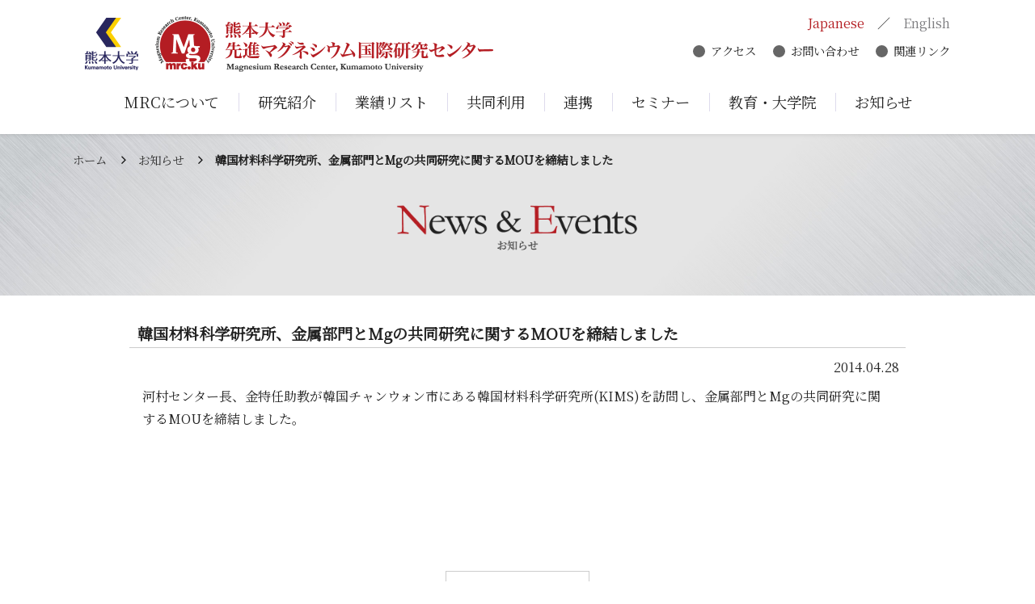

--- FILE ---
content_type: text/html; charset=UTF-8
request_url: https://www.mrc.kumamoto-u.ac.jp/%E9%9F%93%E5%9B%BD%E6%9D%90%E6%96%99%E7%A7%91%E5%AD%A6%E7%A0%94%E7%A9%B6%E6%89%80%E3%80%81%E9%87%91%E5%B1%9E%E9%83%A8%E9%96%80%E3%81%A8mg%E3%81%AE%E5%85%B1%E5%90%8C%E7%A0%94%E7%A9%B6%E3%81%AB%E9%96%A2/
body_size: 5816
content:
<!doctype html>
<html lang="ja">
<head>
<meta charset="utf-8">
<title>
            韓国材料科学研究所、金属部門とMgの共同研究に関するMOUを締結しました -
                熊本大学 先進マグネシウム国際研究センター
</title>
<meta name="description" content="熊本大学 先進マグネシウム国際研究センター 公式ウェブサイト。">
<meta name="keywords" content="熊本大学 先進マグネシウム国際研究センター">
<meta http-equiv="X-UA-Compatible" content="IE=edge">
<meta name="format-detection" content="telephone=no">
<link rel="stylesheet" href="https://www.mrc.kumamoto-u.ac.jp/css/base.css" type="text/css">
<link rel="stylesheet" href="https://www.mrc.kumamoto-u.ac.jp/css/base_sp.css" type="text/css">
<link rel="stylesheet" href="https://www.mrc.kumamoto-u.ac.jp/apps/font-awesome/css/font-awesome.min.css" type="text/css">
<script src="https://www.mrc.kumamoto-u.ac.jp/apps/jquery.min.js"></script>
<script type="text/javascript">
  $(function(){
    var ua = navigator.userAgent;
    if((ua.indexOf('iPhone') > 0) || ua.indexOf('iPod') > 0 || (ua.indexOf('Android') > 0 && ua.indexOf('Mobile') > 0)){
        $('head').prepend('<meta name="viewport" content="width=device-width,initial-scale=1">');
    } else {
        $('head').prepend('<meta name="viewport" content="width=1050">');
    }
});
</script>
<script src="https://www.mrc.kumamoto-u.ac.jp/apps/smooth-scroll.polyfills.min.js"></script>
<script src="https://www.mrc.kumamoto-u.ac.jp/apps/jquery.inview.min.js"></script>
<script src="https://www.mrc.kumamoto-u.ac.jp/apps/common.js"></script>
 
    <link rel="stylesheet" href="https://www.mrc.kumamoto-u.ac.jp/css/pages.css" type="text/css">
    <link rel="stylesheet" href="https://www.mrc.kumamoto-u.ac.jp/css/news.css" type="text/css">
<meta name='robots' content='max-image-preview:large' />
<link rel='dns-prefetch' href='//s.w.org' />
<script type="text/javascript">
window._wpemojiSettings = {"baseUrl":"https:\/\/s.w.org\/images\/core\/emoji\/14.0.0\/72x72\/","ext":".png","svgUrl":"https:\/\/s.w.org\/images\/core\/emoji\/14.0.0\/svg\/","svgExt":".svg","source":{"concatemoji":"https:\/\/www.mrc.kumamoto-u.ac.jp\/wp\/wp-includes\/js\/wp-emoji-release.min.js?ver=6.0.3"}};
/*! This file is auto-generated */
!function(e,a,t){var n,r,o,i=a.createElement("canvas"),p=i.getContext&&i.getContext("2d");function s(e,t){var a=String.fromCharCode,e=(p.clearRect(0,0,i.width,i.height),p.fillText(a.apply(this,e),0,0),i.toDataURL());return p.clearRect(0,0,i.width,i.height),p.fillText(a.apply(this,t),0,0),e===i.toDataURL()}function c(e){var t=a.createElement("script");t.src=e,t.defer=t.type="text/javascript",a.getElementsByTagName("head")[0].appendChild(t)}for(o=Array("flag","emoji"),t.supports={everything:!0,everythingExceptFlag:!0},r=0;r<o.length;r++)t.supports[o[r]]=function(e){if(!p||!p.fillText)return!1;switch(p.textBaseline="top",p.font="600 32px Arial",e){case"flag":return s([127987,65039,8205,9895,65039],[127987,65039,8203,9895,65039])?!1:!s([55356,56826,55356,56819],[55356,56826,8203,55356,56819])&&!s([55356,57332,56128,56423,56128,56418,56128,56421,56128,56430,56128,56423,56128,56447],[55356,57332,8203,56128,56423,8203,56128,56418,8203,56128,56421,8203,56128,56430,8203,56128,56423,8203,56128,56447]);case"emoji":return!s([129777,127995,8205,129778,127999],[129777,127995,8203,129778,127999])}return!1}(o[r]),t.supports.everything=t.supports.everything&&t.supports[o[r]],"flag"!==o[r]&&(t.supports.everythingExceptFlag=t.supports.everythingExceptFlag&&t.supports[o[r]]);t.supports.everythingExceptFlag=t.supports.everythingExceptFlag&&!t.supports.flag,t.DOMReady=!1,t.readyCallback=function(){t.DOMReady=!0},t.supports.everything||(n=function(){t.readyCallback()},a.addEventListener?(a.addEventListener("DOMContentLoaded",n,!1),e.addEventListener("load",n,!1)):(e.attachEvent("onload",n),a.attachEvent("onreadystatechange",function(){"complete"===a.readyState&&t.readyCallback()})),(e=t.source||{}).concatemoji?c(e.concatemoji):e.wpemoji&&e.twemoji&&(c(e.twemoji),c(e.wpemoji)))}(window,document,window._wpemojiSettings);
</script>
<style type="text/css">
img.wp-smiley,
img.emoji {
	display: inline !important;
	border: none !important;
	box-shadow: none !important;
	height: 1em !important;
	width: 1em !important;
	margin: 0 0.07em !important;
	vertical-align: -0.1em !important;
	background: none !important;
	padding: 0 !important;
}
</style>
	<link rel='stylesheet' id='wp-block-library-css'  href='https://www.mrc.kumamoto-u.ac.jp/wp/wp-includes/css/dist/block-library/style.min.css?ver=6.0.3' media='all' />
<style id='global-styles-inline-css' type='text/css'>
body{--wp--preset--color--black: #000000;--wp--preset--color--cyan-bluish-gray: #abb8c3;--wp--preset--color--white: #ffffff;--wp--preset--color--pale-pink: #f78da7;--wp--preset--color--vivid-red: #cf2e2e;--wp--preset--color--luminous-vivid-orange: #ff6900;--wp--preset--color--luminous-vivid-amber: #fcb900;--wp--preset--color--light-green-cyan: #7bdcb5;--wp--preset--color--vivid-green-cyan: #00d084;--wp--preset--color--pale-cyan-blue: #8ed1fc;--wp--preset--color--vivid-cyan-blue: #0693e3;--wp--preset--color--vivid-purple: #9b51e0;--wp--preset--gradient--vivid-cyan-blue-to-vivid-purple: linear-gradient(135deg,rgba(6,147,227,1) 0%,rgb(155,81,224) 100%);--wp--preset--gradient--light-green-cyan-to-vivid-green-cyan: linear-gradient(135deg,rgb(122,220,180) 0%,rgb(0,208,130) 100%);--wp--preset--gradient--luminous-vivid-amber-to-luminous-vivid-orange: linear-gradient(135deg,rgba(252,185,0,1) 0%,rgba(255,105,0,1) 100%);--wp--preset--gradient--luminous-vivid-orange-to-vivid-red: linear-gradient(135deg,rgba(255,105,0,1) 0%,rgb(207,46,46) 100%);--wp--preset--gradient--very-light-gray-to-cyan-bluish-gray: linear-gradient(135deg,rgb(238,238,238) 0%,rgb(169,184,195) 100%);--wp--preset--gradient--cool-to-warm-spectrum: linear-gradient(135deg,rgb(74,234,220) 0%,rgb(151,120,209) 20%,rgb(207,42,186) 40%,rgb(238,44,130) 60%,rgb(251,105,98) 80%,rgb(254,248,76) 100%);--wp--preset--gradient--blush-light-purple: linear-gradient(135deg,rgb(255,206,236) 0%,rgb(152,150,240) 100%);--wp--preset--gradient--blush-bordeaux: linear-gradient(135deg,rgb(254,205,165) 0%,rgb(254,45,45) 50%,rgb(107,0,62) 100%);--wp--preset--gradient--luminous-dusk: linear-gradient(135deg,rgb(255,203,112) 0%,rgb(199,81,192) 50%,rgb(65,88,208) 100%);--wp--preset--gradient--pale-ocean: linear-gradient(135deg,rgb(255,245,203) 0%,rgb(182,227,212) 50%,rgb(51,167,181) 100%);--wp--preset--gradient--electric-grass: linear-gradient(135deg,rgb(202,248,128) 0%,rgb(113,206,126) 100%);--wp--preset--gradient--midnight: linear-gradient(135deg,rgb(2,3,129) 0%,rgb(40,116,252) 100%);--wp--preset--duotone--dark-grayscale: url('#wp-duotone-dark-grayscale');--wp--preset--duotone--grayscale: url('#wp-duotone-grayscale');--wp--preset--duotone--purple-yellow: url('#wp-duotone-purple-yellow');--wp--preset--duotone--blue-red: url('#wp-duotone-blue-red');--wp--preset--duotone--midnight: url('#wp-duotone-midnight');--wp--preset--duotone--magenta-yellow: url('#wp-duotone-magenta-yellow');--wp--preset--duotone--purple-green: url('#wp-duotone-purple-green');--wp--preset--duotone--blue-orange: url('#wp-duotone-blue-orange');--wp--preset--font-size--small: 13px;--wp--preset--font-size--medium: 20px;--wp--preset--font-size--large: 36px;--wp--preset--font-size--x-large: 42px;}.has-black-color{color: var(--wp--preset--color--black) !important;}.has-cyan-bluish-gray-color{color: var(--wp--preset--color--cyan-bluish-gray) !important;}.has-white-color{color: var(--wp--preset--color--white) !important;}.has-pale-pink-color{color: var(--wp--preset--color--pale-pink) !important;}.has-vivid-red-color{color: var(--wp--preset--color--vivid-red) !important;}.has-luminous-vivid-orange-color{color: var(--wp--preset--color--luminous-vivid-orange) !important;}.has-luminous-vivid-amber-color{color: var(--wp--preset--color--luminous-vivid-amber) !important;}.has-light-green-cyan-color{color: var(--wp--preset--color--light-green-cyan) !important;}.has-vivid-green-cyan-color{color: var(--wp--preset--color--vivid-green-cyan) !important;}.has-pale-cyan-blue-color{color: var(--wp--preset--color--pale-cyan-blue) !important;}.has-vivid-cyan-blue-color{color: var(--wp--preset--color--vivid-cyan-blue) !important;}.has-vivid-purple-color{color: var(--wp--preset--color--vivid-purple) !important;}.has-black-background-color{background-color: var(--wp--preset--color--black) !important;}.has-cyan-bluish-gray-background-color{background-color: var(--wp--preset--color--cyan-bluish-gray) !important;}.has-white-background-color{background-color: var(--wp--preset--color--white) !important;}.has-pale-pink-background-color{background-color: var(--wp--preset--color--pale-pink) !important;}.has-vivid-red-background-color{background-color: var(--wp--preset--color--vivid-red) !important;}.has-luminous-vivid-orange-background-color{background-color: var(--wp--preset--color--luminous-vivid-orange) !important;}.has-luminous-vivid-amber-background-color{background-color: var(--wp--preset--color--luminous-vivid-amber) !important;}.has-light-green-cyan-background-color{background-color: var(--wp--preset--color--light-green-cyan) !important;}.has-vivid-green-cyan-background-color{background-color: var(--wp--preset--color--vivid-green-cyan) !important;}.has-pale-cyan-blue-background-color{background-color: var(--wp--preset--color--pale-cyan-blue) !important;}.has-vivid-cyan-blue-background-color{background-color: var(--wp--preset--color--vivid-cyan-blue) !important;}.has-vivid-purple-background-color{background-color: var(--wp--preset--color--vivid-purple) !important;}.has-black-border-color{border-color: var(--wp--preset--color--black) !important;}.has-cyan-bluish-gray-border-color{border-color: var(--wp--preset--color--cyan-bluish-gray) !important;}.has-white-border-color{border-color: var(--wp--preset--color--white) !important;}.has-pale-pink-border-color{border-color: var(--wp--preset--color--pale-pink) !important;}.has-vivid-red-border-color{border-color: var(--wp--preset--color--vivid-red) !important;}.has-luminous-vivid-orange-border-color{border-color: var(--wp--preset--color--luminous-vivid-orange) !important;}.has-luminous-vivid-amber-border-color{border-color: var(--wp--preset--color--luminous-vivid-amber) !important;}.has-light-green-cyan-border-color{border-color: var(--wp--preset--color--light-green-cyan) !important;}.has-vivid-green-cyan-border-color{border-color: var(--wp--preset--color--vivid-green-cyan) !important;}.has-pale-cyan-blue-border-color{border-color: var(--wp--preset--color--pale-cyan-blue) !important;}.has-vivid-cyan-blue-border-color{border-color: var(--wp--preset--color--vivid-cyan-blue) !important;}.has-vivid-purple-border-color{border-color: var(--wp--preset--color--vivid-purple) !important;}.has-vivid-cyan-blue-to-vivid-purple-gradient-background{background: var(--wp--preset--gradient--vivid-cyan-blue-to-vivid-purple) !important;}.has-light-green-cyan-to-vivid-green-cyan-gradient-background{background: var(--wp--preset--gradient--light-green-cyan-to-vivid-green-cyan) !important;}.has-luminous-vivid-amber-to-luminous-vivid-orange-gradient-background{background: var(--wp--preset--gradient--luminous-vivid-amber-to-luminous-vivid-orange) !important;}.has-luminous-vivid-orange-to-vivid-red-gradient-background{background: var(--wp--preset--gradient--luminous-vivid-orange-to-vivid-red) !important;}.has-very-light-gray-to-cyan-bluish-gray-gradient-background{background: var(--wp--preset--gradient--very-light-gray-to-cyan-bluish-gray) !important;}.has-cool-to-warm-spectrum-gradient-background{background: var(--wp--preset--gradient--cool-to-warm-spectrum) !important;}.has-blush-light-purple-gradient-background{background: var(--wp--preset--gradient--blush-light-purple) !important;}.has-blush-bordeaux-gradient-background{background: var(--wp--preset--gradient--blush-bordeaux) !important;}.has-luminous-dusk-gradient-background{background: var(--wp--preset--gradient--luminous-dusk) !important;}.has-pale-ocean-gradient-background{background: var(--wp--preset--gradient--pale-ocean) !important;}.has-electric-grass-gradient-background{background: var(--wp--preset--gradient--electric-grass) !important;}.has-midnight-gradient-background{background: var(--wp--preset--gradient--midnight) !important;}.has-small-font-size{font-size: var(--wp--preset--font-size--small) !important;}.has-medium-font-size{font-size: var(--wp--preset--font-size--medium) !important;}.has-large-font-size{font-size: var(--wp--preset--font-size--large) !important;}.has-x-large-font-size{font-size: var(--wp--preset--font-size--x-large) !important;}
</style>
<link rel='stylesheet' id='normalize-css'  href='https://www.mrc.kumamoto-u.ac.jp/wp/wp-content/themes/mrc/normalize.css?ver=1.0' media='all' />
<link rel='stylesheet' id='html5blank-css'  href='https://www.mrc.kumamoto-u.ac.jp/wp/wp-content/themes/mrc/style.css?ver=1.0' media='all' />
<script type='text/javascript' src='https://www.mrc.kumamoto-u.ac.jp/wp/wp-content/themes/mrc/js/lib/conditionizr-4.3.0.min.js?ver=4.3.0' id='conditionizr-js'></script>
<script type='text/javascript' src='https://www.mrc.kumamoto-u.ac.jp/wp/wp-content/themes/mrc/js/lib/modernizr-2.7.1.min.js?ver=2.7.1' id='modernizr-js'></script>
<link rel="https://api.w.org/" href="https://www.mrc.kumamoto-u.ac.jp/wp-json/" /><link rel="alternate" type="application/json" href="https://www.mrc.kumamoto-u.ac.jp/wp-json/wp/v2/posts/3476" /><link rel="alternate" type="application/json+oembed" href="https://www.mrc.kumamoto-u.ac.jp/wp-json/oembed/1.0/embed?url=https%3A%2F%2Fwww.mrc.kumamoto-u.ac.jp%2F%25e9%259f%2593%25e5%259b%25bd%25e6%259d%2590%25e6%2596%2599%25e7%25a7%2591%25e5%25ad%25a6%25e7%25a0%2594%25e7%25a9%25b6%25e6%2589%2580%25e3%2580%2581%25e9%2587%2591%25e5%25b1%259e%25e9%2583%25a8%25e9%2596%2580%25e3%2581%25a8mg%25e3%2581%25ae%25e5%2585%25b1%25e5%2590%258c%25e7%25a0%2594%25e7%25a9%25b6%25e3%2581%25ab%25e9%2596%25a2%2F" />
<link rel="alternate" type="text/xml+oembed" href="https://www.mrc.kumamoto-u.ac.jp/wp-json/oembed/1.0/embed?url=https%3A%2F%2Fwww.mrc.kumamoto-u.ac.jp%2F%25e9%259f%2593%25e5%259b%25bd%25e6%259d%2590%25e6%2596%2599%25e7%25a7%2591%25e5%25ad%25a6%25e7%25a0%2594%25e7%25a9%25b6%25e6%2589%2580%25e3%2580%2581%25e9%2587%2591%25e5%25b1%259e%25e9%2583%25a8%25e9%2596%2580%25e3%2581%25a8mg%25e3%2581%25ae%25e5%2585%25b1%25e5%2590%258c%25e7%25a0%2594%25e7%25a9%25b6%25e3%2581%25ab%25e9%2596%25a2%2F&#038;format=xml" />
<!-- Google tag (gtag.js) -->
<script async src="https://www.googletagmanager.com/gtag/js?id=G-DLCLCNKCHL"></script>
<script>
  window.dataLayer = window.dataLayer || [];
  function gtag(){dataLayer.push(arguments);}
  gtag('js', new Date());

  gtag('config', 'G-DLCLCNKCHL');
</script>
</head>
<body>
<div id="container">
    <!--header-->
    <header id="header">
        <div class="box_inner">
            <div class="site_title_wrapper">
                <div class="ku_logo_site_title">
                    <div class="ku_logo"><a href="https://www.kumamoto-u.ac.jp/" target="_blank"><img src="https://www.mrc.kumamoto-u.ac.jp/shared/logo_kumamoto_u.png" alt="熊本大学"></a></div>
                    <div class="site_title">
                                                <div class="site_title_inner">
                            <a href="https://www.mrc.kumamoto-u.ac.jp/">
                                <span class="mrc_png_logo"><img src="https://www.mrc.kumamoto-u.ac.jp/shared/logo_mrc.png" alt="mrc_ku"></span>
                                <span class="site_title"><img src="https://www.mrc.kumamoto-u.ac.jp/shared/site_title.png" alt="熊本大学 先進マグネシウム国際研究センター"></span>
                            </a>
                        </div>
                                            </div>
                </div>
                <div class="navs">
                    <div class="nav1"> 
                        <ul>
                            <li class="ja"><a href="https://www.mrc.kumamoto-u.ac.jp/">Japanese</a></li>
                            <li class="en"><a href="https://www.mrc.kumamoto-u.ac.jp/en/">English</a></li>
                        </ul>
                    </div>
                    <div class="nav2">
                        <ul>
                            <li><a href="https://www.mrc.kumamoto-u.ac.jp/access/">アクセス</a></li>
                            <li><a href="https://docs.google.com/forms/d/e/1FAIpQLSdDQYhmNfIrEMu3tt5pV755Pi-ZVZanK9oNHOssyVbOuDUp6A/viewform" target="_blank">お問い合わせ</a></li>
                            <li><a href="https://www.mrc.kumamoto-u.ac.jp/links/">関連リンク</a></li>
                        </ul>
                    </div>
                </div>
            </div>
            <div class="global_nav">
                <ul>
                    <li class="gn_outline">
                        <a href="https://www.mrc.kumamoto-u.ac.jp/outline/"><span>MRCについて</span></a>
                        <div class="gn_sub">
                            <ul class="global_sub_nav">
                                <li><a href="https://www.mrc.kumamoto-u.ac.jp/outline/#anc_01">ビジョン</a></li>
                                <li><a href="https://www.mrc.kumamoto-u.ac.jp/outline/#anc_02">センター長挨拶</a></li>
                                <li><a href="https://www.mrc.kumamoto-u.ac.jp/outline/#anc_03">3つの戦略</a></li>
                                <li><a href="https://www.mrc.kumamoto-u.ac.jp/outline/#anc_04">沿革</a></li>
                                <li><a href="https://www.mrc.kumamoto-u.ac.jp/outline/#anc_05">動画で見る</a></li>
                            </ul>
                        </div>
                    </li>
                    <li class="gn_research">
                        <a href="https://www.mrc.kumamoto-u.ac.jp/research/"><span>研究紹介</span></a>
                        <div class="gn_sub">
                            <ul class="global_sub_nav">
                                <li><a href="https://www.mrc.kumamoto-u.ac.jp/research/">研究内容</a></li>
                                <li><a href="https://www.mrc.kumamoto-u.ac.jp/research/member/">メンバー</a></li>
                                <li><a href="https://www.mrc.kumamoto-u.ac.jp/research/features/">Mgの特長と課題</a></li>
                            </ul>
                        </div>
                    </li>
                    <li class="gn_achievements">
                        <a href="https://www.mrc.kumamoto-u.ac.jp/achievements/"><span>業績リスト</span></a>
                        <div class="gn_sub">
                            <ul class="global_sub_nav">
                                <li><a href="https://www.mrc.kumamoto-u.ac.jp/achievements/">論文リスト</a></li>
                                <li><a href="https://www.mrc.kumamoto-u.ac.jp/achievements/award/">受賞リスト</a></li>
                                <li><a href="https://www.mrc.kumamoto-u.ac.jp/achievements/project/">競争的資金</a></li>
                                <li><a href="https://www.mrc.kumamoto-u.ac.jp/achievements/conference_presentat/">学会発表</a></li>
                            </ul>
                        </div>
                    </li>
                    <li class="gn_bases">
                        <a href="https://www.mrc.kumamoto-u.ac.jp/bases/"><span>共同利用</span></a>
                        <div class="gn_sub">
                            <ul class="global_sub_nav">
                                <li><a href="https://ilm.kumamoto-u.ac.jp/" target="_blank">軽金属材料共同研究拠点</a></li>
                                <li><a href="https://www.mrc.kumamoto-u.ac.jp/bases/#anc_01">共同利用拠点</a></li>
                                <li><a href="https://www.mrc.kumamoto-u.ac.jp/bases/#anc_02">研究施設</a></li>
                            </ul>
                        </div>
                    </li>
                    <li class="gn_collaborative">
                        <a href="https://www.mrc.kumamoto-u.ac.jp/collaborative/"><span>連携</span></a>
                        <div class="gn_sub">
                            <ul class="global_sub_nav">
                                <li><a href="https://www.mrc.kumamoto-u.ac.jp/collaborative/">産学連携</a></li>
                                <li><a href="https://www.mrc.kumamoto-u.ac.jp/collaborative/sangaku/">国際プロジェクト</a></li>
                            </ul>
                        </div>
                    </li>
                    <li class="gn_seminar_series"><a href="https://www.mrc.kumamoto-u.ac.jp/seminar_series/"><span>セミナー</span></a></li>
                    <li class="gn_education">
                        <a href="https://www.mrc.kumamoto-u.ac.jp/education/"><span>教育・大学院</span></a>
                        <div class="gn_sub">
                            <ul class="global_sub_nav">
                                <li><a href="https://www.mrc.kumamoto-u.ac.jp/education/">軽金属材料研究者共同養成コース</a></li>
                            </ul>
                        </div>
                    </li>
                    <li class="gn_news"><a href="https://www.mrc.kumamoto-u.ac.jp/news/"><span>お知らせ</span></a></li>
                </ul>
            </div>
        </div>
        
    </header>
    <!--//header-->    <!--contents-->
    <div class="contents">
        <div class="content_header">
            <div class="topicpath">
                <ul>
                    <li><a href="https://www.mrc.kumamoto-u.ac.jp/">ホーム</a></li>
                    <li><a href="https://www.mrc.kumamoto-u.ac.jp/news/">お知らせ</a></li>
                    <li>
                        韓国材料科学研究所、金属部門とMgの共同研究に関するMOUを締結しました                    </li>
                </ul>
            </div>
            <div class="content_title">
                <h1><img src="https://www.mrc.kumamoto-u.ac.jp/shared/content_title/news.png" alt="News お知らせ"></h1>
            </div>
        </div>

        <div class="content_body">
            <div class="page_content_box">
                <div class="news_detail_box">
                    <div class="box_header">
                        <h3>韓国材料科学研究所、金属部門とMgの共同研究に関するMOUを締結しました</h3>
                        <div class="entry_date">2014.04.28</div>
                    </div>
                    <div class="box_inner">
                        <div class="entry_body">
                                                            <p>河村センター長、金特任助教が韓国チャンウォン市にある韓国材料科学研究所(KIMS)を訪問し、金属部門とMgの共同研究に関するMOUを締結しました。</p>
<p>&nbsp;</p>

                                                    </div>
                    </div>
                    <div class="box_footer">
                        <div class="page_back"><a href="javascript:history.back();">前のページに戻る</a></div>
                    </div>
                </div>
            </div>
        </div>

    </div>
    <!--//contents-->

    <!--footer-->
    <footer>
        <div class="box_inner">
            <div class="f_left_box">
                <div class="f_logo_box">
                    <div class="f_logo_mrc"><a href="https://www.mrc.kumamoto-u.ac.jp/"><img src="https://www.mrc.kumamoto-u.ac.jp/shared/f_logo_mrc.png" alt="熊本大学 先進マグネシウム国際研究センター"></a></div>
                    <div class="f_logo_ku"><a href="https://www.kumamoto-u.ac.jp/" target="_blank"><img src="https://www.mrc.kumamoto-u.ac.jp/shared/f_kumamoto_u.png" alt="熊本大学"></a></div>
                </div>
                <p class="f_site_title">熊本大学<br>先進マグネシウム国際研究センター</p>
                <p class="f_addr">
                    <span class="lbl_zip">〒860-8555</span>
                    <span class="lbl_addr">熊本市中央区黒髪2丁目39-1<br>TEL：<span class="tel_link">096-342-3721</span></span>
                </p>
            </div>
            <div class="f_right_box">
                <div class="f_nav">
                    <ul>
                        <li><a href="https://www.mrc.kumamoto-u.ac.jp/">ホーム</a></li>
                        <li><a href="https://www.mrc.kumamoto-u.ac.jp/outline/">MRCについて</a>
                            <ul>
                                <li><a href="https://www.mrc.kumamoto-u.ac.jp/outline/#anc_01">ビジョン</a></li>
                                <li><a href="https://www.mrc.kumamoto-u.ac.jp/outline/#anc_02">センター長挨拶</a></li>
                                <li><a href="https://www.mrc.kumamoto-u.ac.jp/outline/#anc_03">3つの戦略</a></li>
                                <li><a href="https://www.mrc.kumamoto-u.ac.jp/outline/#anc_04">沿革</a></li>
                                <li><a href="https://www.mrc.kumamoto-u.ac.jp/outline/#anc_05">動画で見る</a></li>
                            </ul>
                        </li>
                        <li>
                            <a href="https://www.mrc.kumamoto-u.ac.jp/research/">研究紹介</a>
                                <ul>
                                    <li><a href="https://www.mrc.kumamoto-u.ac.jp/research/">研究内容</a></li>
                                    <li><a href="https://www.mrc.kumamoto-u.ac.jp/research/member/">メンバー</a></li>
                                    <li><a href="https://www.mrc.kumamoto-u.ac.jp/research/features/">Mgの特長と課題</a></li>
                                </ul>
                            
                        </li>
                    </ul>
                    <ul>
                        <li>
                            <a href="https://www.mrc.kumamoto-u.ac.jp/achievements/">業績リスト</a>
                                <ul>
                                    <li><a href="https://www.mrc.kumamoto-u.ac.jp/achievements/">論文リスト</a></li>
                                    <li><a href="https://www.mrc.kumamoto-u.ac.jp/achievements/award/">受賞リスト</a></li>
                                    <li><a href="https://www.mrc.kumamoto-u.ac.jp/achievements/project/">競争的資金</a></li>
                                    <li><a href="https://www.mrc.kumamoto-u.ac.jp/achievements/conference_presentat/">学会発表</a></li>
                                </ul>
                            
                        </li>
                        <li>
                            <a href="https://www.mrc.kumamoto-u.ac.jp/bases/">共同利用</a>
                            <ul>
                                <li><a href="https://www.mrc.kumamoto-u.ac.jp/bases/#anc_01">共同利用拠点</a></li>
                                <li><a href="https://www.mrc.kumamoto-u.ac.jp/bases/#anc_02">研究施設</a></li>
                            </ul>
                        </li>
                        <li>
                            <a href="https://www.mrc.kumamoto-u.ac.jp/collaborative/">連携</a>
                                <ul>
                                    <li><a href="https://www.mrc.kumamoto-u.ac.jp/collaborative/">産学連携</a></li>
                                    <li><a href="https://www.mrc.kumamoto-u.ac.jp/collaborative/sangaku/">国際プロジェクト</a></li>
                            </ul>
                        </li>
                    </ul>
                    <ul>
                        <li><a href="https://www.mrc.kumamoto-u.ac.jp/seminar_series/">セミナー</a></li>
                        <li><a href="https://www.mrc.kumamoto-u.ac.jp/education/">教育・大学院</a></li>
                        <li><a href="https://www.mrc.kumamoto-u.ac.jp/news/">お知らせ</a></li>
                        <li><a href="https://www.mrc.kumamoto-u.ac.jp/access/">アクセス</a></li>
                        <li><a href="https://docs.google.com/forms/d/e/1FAIpQLSdDQYhmNfIrEMu3tt5pV755Pi-ZVZanK9oNHOssyVbOuDUp6A/viewform" target="_blank">お問い合わせ</a></li>
                        <li><a href="https://www.mrc.kumamoto-u.ac.jp/links/">関連リンク</a></li>
                    </ul>
                </div>
            </div>
        </div>
        <div class="box_footer">
            <div class="copyright">&copy; <span class="cr_year"></span> Magnesium Research Center, Kumamoto University.</div>
        </div>
    </footer>
</div>
<!--spnav_pagetop-->
<!--ハンバーガーボタン-->
<div class="nav_oc">
    <button class="menu-trigger" aria-labelledby="MENU"><span></span><span></span><span></span></button>
</div>
<!--//ハンバーガーボタン-->
<!--ナビゲーション-->
<div class="side_nav">
    <div class="side_global_nav">
        <ul>
            <li><a href="https://www.mrc.kumamoto-u.ac.jp/">ホーム</a></li>
            <li><a href="https://www.mrc.kumamoto-u.ac.jp/outline/">MRCとは</a></li>
            <li><a href="https://www.mrc.kumamoto-u.ac.jp/research/">研究紹介</a></li>
            <li><a href="https://www.mrc.kumamoto-u.ac.jp/achievements/">業績リスト</a></li>
            <li><a href="https://www.mrc.kumamoto-u.ac.jp/bases/">共同利用</a></li>
            <li><a href="https://www.mrc.kumamoto-u.ac.jp/collaborative/">連携</a></li>
            <li><a href="https://www.mrc.kumamoto-u.ac.jp/seminar_series/">セミナー</a></li>
            <li><a href="https://www.mrc.kumamoto-u.ac.jp/education/">教育・大学院</a></li>
            <li><a href="https://www.mrc.kumamoto-u.ac.jp/news/">お知らせ</a></li>
            <li><a href="https://www.mrc.kumamoto-u.ac.jp/access/">アクセス</a></li>
            <li><a href="https://docs.google.com/forms/d/e/1FAIpQLSdDQYhmNfIrEMu3tt5pV755Pi-ZVZanK9oNHOssyVbOuDUp6A/viewform" target="_blank">お問い合わせ</a></li>
            <li><a href="https://www.mrc.kumamoto-u.ac.jp/links/">関連リンク</a></li>
        </ul>
    </div>
</div>
<!--//ナビゲーション-->
<div class="pagetop"><a href="#header" data-scroll></a></div>
<script>
    var scroll = new SmoothScroll('a[href*="#"]', {
        ignore: 'a.noscroll'
    });
</script>
<!--//spnav_pagetop-->
</body>
</html>

--- FILE ---
content_type: text/css
request_url: https://www.mrc.kumamoto-u.ac.jp/css/base.css
body_size: 2394
content:
@charset "utf-8";
@import url("reset.css");
@import url('https://fonts.googleapis.com/css2?family=M+PLUS+Rounded+1c:wght@500&family=Noto+Sans+JP:wght@400;700;900&display=swap');
@import url('https://fonts.googleapis.com/css2?family=Cardo:wght@400;700&family=IBM+Plex+Sans+JP:wght@300;400;500;600;700&display=swap');
@import url('https://fonts.googleapis.com/css?family=Noto+Serif+JP:wght@400;500');
/*--京base.css--*/
html {
    font-size: 16px;
}

body {
    width: 100%;
    height: 100%;
    color: #222;
    font-family: 'Noto Serif JP', sans-serif;
    background-color: #fff;
    line-height: 1.0;
}

h1{
    font-size: 100%;
    margin: 0 !important;
}

img{
    vertical-align:bottom;
}

#container{
    width: 100%;
    min-width: 1100px;
    position: relative;
}

/*----------header----------*/
header{
    box-sizing: border-box;
    width: 100%;
    min-width:1100px;
    position: fixed;
    z-index: 3;
    top: 0;
    left: 0;
    background: rgba(255,255,255,0.99);
    box-shadow: 0px 1px 5px 0px rgba(10,10,10,0.1);
    transition: .5s all ease;
}

header > .box_inner {
    height: 166px;
    max-width: 1100px;
    transition: .3s all ease;
    justify-content: space-between;
    align-items: center;
    margin: 0 auto;
}

.small_header header > .box_inner{
    height: 146px;
}

.site_title_wrapper {
    display: flex;
    box-sizing: border-box;
    justify-content: space-between;
    align-items: center;
    margin-bottom: 25px;
    transition: .3s all ease;
}

.small_header .site_title_wrapper{
    margin-bottom: 15px;
}

.ku_logo_site_title {
    display: flex;
    justify-content: flex-start;
    align-items: center;
    padding-top: 20px;
    transition: .3s all ease;
}

.small_header .ku_logo_site_title{
    padding-top: 10px;
}

.ku_logo {
    width: 66px;
    margin-right: 20px;
    display: block;
}

.ku_logo a{
    display:block;
}

.ku_logo img {
    max-width: 100%;
    height: auto;
}

.site_title .site_title_inner {}

.site_title .site_title_inner a{
    text-decoration: none;
    display: flex;
    justify-content: flex-start;
    align-items: center;
}

.site_title .site_title_inner a .mrc_png_logo{
    display: block;
    margin: 0 10px 0 0;
    height: 70px;
}

.site_title .site_title_inner a .site_title{
    display: block;
    height: 70px;
}

.site_title .site_title_inner img {
	max-height: 100%;
	width: auto;
}


.navs .nav1 {
    margin-bottom: 1em;
    transition: .3s all ease;
}

.small_header .navs .nav1{
    margin-bottom: 0.5em;
}

.navs .nav1 ul {
    display: flex;
    justify-content: flex-end;
}
.navs .nav1 ul li {
    margin-left: 1em;
    position: relative;
    padding: 0 0 0 2em;
}

.navs .nav1 ul li:before {
    content: "／";
    position: absolute;
    top: 2px;
    left: 0;
}

.navs .nav1 ul li.ja:before {
    display:none;
}

.navs .nav1 ul li a {
    color: #7d7d80;
    display: block;
    text-decoration: none;
    line-height: 1.2;
    transition: .3s all ease;
}

.navs .nav1 ul li a:hover{
    text-decoration: underline;
}

.navs .nav1 ul li.ja a{
    color: #b31c21;
}

.navs .nav2 ul {
    display: flex;
}

.navs .nav2 ul li {
    margin-right: 0;
    position: relative;
    padding: 0 0 0 1.3em;
    font-size: 0.9em;
    margin-left: 1.5em;
}

.navs .nav2 ul li:before {
    content: "";
    display: block;
    width: 15px;
    height: 15px;
    border-radius: 50%;
    background: #666666;
    position: absolute;
    top: 2px;
    left: 0;
}

.navs .nav2 ul li a {
    color: #222;
    display: block;
    text-decoration: none;
    line-height: 1.3;
    margin-left: 0.2em;
    transition: .3s all ease;
}

.navs .nav2 ul li a:hover{
    text-decoration: underline;
}

.global_nav ul {
    display: flex;
    justify-content: center;
}

.global_nav ul li {
	position: relative;
	padding: 0 2px;
	font-size: 1.15em;
	}

.global_nav ul li:after {
    content: "";
    display: block;
    width: 0;
    height: 23px;
    border-left: 1px solid #dedbec;
    position: absolute;
    top: 0;
    left: 0;
}

.global_nav ul li:first-child:after {
    display: none;
}

.global_nav ul li a {
    color: #222;
    display: block;
    padding: 0 22px;
    text-decoration: none;
    line-height: 1.2;
    position: relative;
    transition: .3s all ease;
}
.global_nav ul li.active a span{
    position: relative;
}

.global_nav ul li.active a span:after{
    content:"";
    display: block;
    width: 100%;
    height: 3px;
    background: #b41d23;
    position: absolute;
    bottom:-10px;
    left:0;
}

.global_nav ul li a:hover{
    color: #b41d23;
}

.global_nav ul li .gn_sub{
    padding-top: 0;
    height: 0;
    opacity: 0;
    position:absolute;
    top: 1.2em;
    left: calc(50% - 117px);
    z-index: 10;
    transition: .3s all ease;
}

.global_nav ul li:hover .gn_sub{
    height: 100%;
    padding-top: 25px;
    opacity: 1;
}

.global_nav ul li .gn_sub:before{
    display:none;
}

.global_nav ul li:hover .gn_sub:before{
    display: block;
    font-family: FontAwesome;
    content: "\f0d7";
    width: 100%;
    color: #b41d23;
    background: #fff;
    text-align: center;
    font-size: 1.5em;
    position: absolute;
    top: 0;
    left: 0;
    z-index: 10;
}

.global_nav ul li ul.global_sub_nav{
    display: none;
    padding: 10px 15px 15px 15px;
    background: #fff;
    border: 2px solid #b41d23;
    border-radius: 10px;
    position: relative;
    z-index: 10;
}

.global_nav ul li:hover ul.global_sub_nav{
    display: block;
}

.global_nav ul li ul.global_sub_nav li{
    padding: 0;
    font-size: 0.9em;
}

.global_nav ul li ul.global_sub_nav li:after{
    display:none;
}

.global_nav ul li ul.global_sub_nav li a{
    display: block;
    width: 200px;
    padding: 8px 10px;
    background: #fff;
    border-bottom: 1px dotted #aaa;
    transition: .3s all ease;
}

.global_nav ul li ul.global_sub_nav li a:hover{
    color: #222;
    background:#fff9d8;
}

.global_nav ul li.active ul.global_sub_nav li a:after{
    display: none;
}

/*----------contents----------*/
.contents{
        position: relative;
    top: 0;
    left: 0;
    z-index: 1;
    padding-top: 166px;
}

/*-----footer-----*/
footer {
    width: 100%;
    margin: 0 auto;
    border-top: 3px solid #eaeaea;
}

footer .box_inner {
    display: flex;
    width: 1100px;
    margin: 2em auto;
}

footer .box_inner .f_logo_box {
    display: flex;
	align-items: center;
	margin-bottom: 1em;
}

footer .box_inner .f_logo_box .f_logo_ku {
}

footer .box_inner .f_logo_box .f_logo_ku a {
    width: 125px;
    display: block;
}

footer .box_inner .f_logo_box .f_logo_ku a img {max-width: 100%;height: auto;}

footer .box_inner .f_logo_box .f_logo_mrc{
    margin-right: 1.5em;
}

footer .box_inner .f_logo_box .f_logo_mrc a {
    width: 85px;
    display: block;
}

footer .box_inner .f_logo_box .f_logo_mrc a img {
    max-width: 100%;
    height: auto;
}

.f_left_box ul {
    line-height: 1.6;
}

.f_left_box ul li {
    margin-bottom: 1em;
}

footer .box_inner .f_right_box .f_nav {
    display: flex;
}


footer .box_inner .f_right_box .f_nav ul li a {
    text-decoration: none;
    color: #333;
    transition: .3s all ease;
}

footer .box_inner .f_right_box .f_nav ul li a:hover{
    text-decoration:underline;
}

footer .box_inner .f_left_box {
    margin-right: 8em;
}



footer .box_inner .f_right_box .f_nav ul {
    line-height: 1.6;
    margin-right: 5em;
}

footer .box_inner .f_right_box .f_nav ul li {
 margin-bottom: 1em;
    
}

footer .box_inner .f_right_box .f_nav ul li ul {
    font-size: 0.9em;
    margin-top: 0;
    margin-left: 1.2em;
    margin-right: 0;
}

footer .box_inner .f_right_box .f_nav ul li ul li {
   margin-bottom: 0;
}

footer .box_inner .f_site_title{
    margin-bottom: 1em;
    line-height: 1.5;
}

footer .box_inner .f_addr{
    line-height: 1.5;
}

footer .box_inner .f_addr .lbl_zip{
    display: block;
}

footer .box_inner .f_addr .lbl_addr{
    display: block;
}

footer .box_footer {
    padding: 50px 0 46px 0;
    background: #4b2378;
    color: #fff;
    text-align: center;
}



.nav_oc,
.side_nav{
    display: none;
}

    
/*ページトップ*/
.pagetop{
    width:80px;
    height:80px;
    position:fixed;
    bottom:90px;
    right:60px;
    z-index:10;
    transform:translateY(100px);
    transition:.3s all ease;
    opacity:0;
}

.pagetop.show{
    transform:translateY(0);
    opacity:1;
}

    .pagetop a{
        box-sizing: border-box;
        display:flex;
        justify-content: center;
        align-items: center;
        transition:.5s all ease;
        width:100%;
        height:100%;
        text-decoration:none;
        border-radius: 50%;
        background: rgba(180,29,35,0.8);
    }
    
    .pagetop a:hover{
        transform:translateY(-5px);
        background: rgba(180,29,35,1);
    }


    .pagetop a:before{
        font-family: FontAwesome;
        content:"\f106";
        color: #fff;
        font-size: 2.4rem;
    }


/*ヘッダ固定によるアンカーずれ対応*/
*[id^="anc_"]{
    padding-top: 210px !important;
    margin-top:-210px !important;
}


/*改行のPC,SPでの表示切替*/
br.pc,
img.pc,
span.pc{
    display:inline;
}

br.sp,
img.sp,
span.sp{
    display:none;
}

.ta_center{
    text-align:center;
}

.ta_left{
    text-align:left;
}

.ta_right{
    text-align:right;
}

/* 20250805追加 */
.ff_ibm {
    font-family: "IBM Plex Sans JP";
}

.ff_mei {
    font-family:"メイリオ", Meiryo, "ヒラギノ角ゴ Pro W3", "Hiragino Kaku Gothic Pro" , Osaka, "ＭＳ Ｐゴシック", "MS P Gothic", sans-serif ;
}

/*汎用横幅*/

.w1em{width:1em;}
.w2em{width:2em;}
.w3em{width:3em;}
.w4em{width:4em;}
.w5em{width:5em;}
.w6em{width:6em;}
.w7em{width:7em;}
.w8em{width:8em;}
.w9em{width:9em;}

/*1200px以下*/
@media screen and (min-width:1px) and (max-width:1200px){}

/*ipad*/
@media screen and (min-width:1px) and (max-width:1024px){}

/* ##########印刷用########## */
@media print{
    header{
        position:relative;
    }
    
    .pagetop{
        display: none;
    }
    
}

--- FILE ---
content_type: text/css
request_url: https://www.mrc.kumamoto-u.ac.jp/css/base_sp.css
body_size: 1699
content:
@charset "utf-8";
/*--京base_sp.css--*/

@media screen and (min-width:1px) and (max-width:1400px) {
    .site_title_wrapper{
        padding: 0 15px;
    }
    
    footer .box_inner{
        display: flex;
        justify-content: center;
    }
}
    
/* ##########SP########## */
@media screen and (min-width:1px) and (max-width:479px) {
    .site_title_wrapper{
        padding: 0;
    }
    
    body{
        font-size:3.6vw;
    }
    
    #container{
        min-width:auto;
    }
    
    header{
        min-width:auto;
    }
    
    header > .box_inner{
        min-width:auto;
        height: auto;
    }
    
    .small_header header > .box_inner{
        height: auto;
    }
    
    .ku_logo_site_title{
        padding: 2vw;
        height: 12vw;
    }
    
    .small_header .ku_logo_site_title{
        padding-top: 2vw;
    }
    
    .ku_logo{
        width:10vw;
        margin-right: 2vw;
    }
    
    .site_title .site_title_inner img{
        max-width:100%;
    }
    
    .site_title .site_title_inner a .mrc_png_logo{
        width:12vw;
        margin: 0 2vw 0 0;
        height:auto;
    }
    
    .site_title .site_title_inner a .site_title{
        width:53vw;
        height:auto;
    }
    
    
    .site_title_wrapper{
        display: block;
        margin-bottom:0;
    }
    
    .small_header .site_title_wrapper{
        margin-bottom: 0;
    }
    
    .site_title_wrapper .navs{
        display:none;
    }
    
    .global_nav{
        display:none;
    }
    
    .contents{
        padding-top:16vw;
    }
    
    footer .box_inner{
        width:auto;
        display: block;
        margin: 1.5em auto;
    }
    
    footer .box_inner .f_logo_box{
        display:flex;
        justify-content: center;
    }
    
    footer .box_inner .f_logo_box .f_logo_mrc a{
        width: 16vw;
    }
    
    footer .box_inner .f_logo_box .f_logo_ku a{
        width: calc(16vw / 85 * 125);
    }
    
    footer .box_inner .f_left_box{
        margin: 0 5vw;
    }
    
    footer .box_inner .f_left_box p{
        text-align: center;
    }
    
    footer .box_inner .f_left_box p.f_site_title br{
        display:none;
    }
    
    .f_right_box{
        display: none;
    }
    
    footer .box_inner .f_addr .lbl_zip{
        display:inline;
    }
    
    footer .box_inner .f_addr .lbl_addr{
        display:inline;
    }
    
        footer .box_inner .f_addr .lbl_addr a{
            color: #00416b;
        }
    
    footer .box_footer{
        padding:1em 0;
    }
    
    footer .box_footer .copyright{
        font-size: 0.8em;
    }
    
    .pagetop{
        width: 16vw;
        height: 16vw;
        position: fixed;
        bottom: 18vw;
        right: 5vw;
    }
    
    .pagetop a:before{
        font-size: 2rem;
    }

    .side_nav{
        box-sizing: border-box;
        position: fixed;
        top: 0;
        left: 0;
        z-index: -1;
        opacity: 0;
        width: 100%;
        height: 100%;
        transition: .3s all ease;
        background: rgba(231,56,13,0);
        flex-direction: column;
        align-items: center;
    }

    .side_nav.active{
        z-index: 11;
        opacity: 1;
        background: rgba(255,255,255,0.98);
    }

    .side_global_nav{
        display: flex;
        justify-content: center;
        margin-top: 8vw;
    }

        .side_global_nav > ul{
            width: 300px;
        }

            .side_global_nav > ul > li{
                width: 96%;
                margin: 0 2% 0.6rem 2%;
            }

                .side_global_nav > ul > li > a{
                    display: block;
                    text-decoration: none;
                    background: #fff;
                    color: #111;
                    font-weight: 500;
                    line-height: 1.4;
                    font-size: 1em;
                    padding: 0.5em 0.6em;
                    position: relative;
                    transition: .4s all ease;
                    border-radius: 1vw;
                    border: 2px solid #b41d23;
                }

                .side_global_nav > ul > li > a:hover{
                }

                    .side_global_nav > ul > li > a:before{
                        content: "";
                        display: block;
                        width: 1.2rem;
                        height: 1.2rem;
                        background-image: url("../shared/h_nav_icon_off.png");
                        background-repeat: no-repeat;
                        background-size: contain;
                        position: absolute;
                        top: 1em;
                        left: 0.6em;
                    }
    
    
    .nav_oc,
    .small_header .nav_oc{
        display: block;
        width: 16vw;
        height: 16vw;
        position: fixed;
        top: 0;
        right: 0;
        z-index: 12;
    }

        .menu-trigger{
            width: 100%;
            height: 100%;
            padding: 0;
            border: none;
            background: rgba(255,255,255,0);
            cursor: pointer;
            outline: none;
            position: relative;
            transition: .3s all ease;
        }

        .menu-trigger:hover{

        }

            .menu-trigger span {
                display: inline-block;
                transition: all .4s;
                box-sizing: border-box;
                background-color: #111;
                position: absolute;
                width: 6vw;
                left: 5vw;
                height: 2px;
            }

            .menu-trigger span:nth-of-type(1) {
                top: 5.4vw;
            }

            .menu-trigger span:nth-of-type(2) {
                top: calc(8vw - 1px);
            }
            .menu-trigger span:nth-of-type(3) {
                bottom: 5.4vw;
            }

            .menu-trigger.active span{
                background-color: #111;
            }

            .menu-trigger.active span:nth-of-type(1) {
                -webkit-transform: translateY(1.8vw) rotate(-315deg);
                transform: translateY(1.8vw) rotate(-315deg);
            }

            .menu-trigger.active span:nth-of-type(2) {
                opacity: 0;
            }

            .menu-trigger.active span:nth-of-type(3) {
                -webkit-transform: translateY(-2.9vw) rotate(315deg);
                transform: translateY(-2.9vw) rotate(315deg);
            }

    .side_nav{
        box-sizing: border-box;
        position: fixed;
        top: 0;
        left: 0;
        z-index: -1;
        opacity: 0;
        width: 100%;
        height: 100%;
        transition: .3s all ease;
        background: rgba(255,255,255,0);
        display: flex;
        flex-direction: column;
        align-items: center;
        padding-top: 16vw;
    }
    
        .side_nav .login_status_box{
            box-sizing: border-box;
            width: 100%;
            padding: 0 5vw;
            margin-bottom: 1.5rem;
        }

            .side_nav .login_status_box dl{
                display: flex;
                flex-direction: column;
                align-items: center;
                background: #fff;
                padding: 0.9rem 1rem;
                border-radius: 4px;
                box-shadow: 2px 2px 0 1px rgba(0,0,0,0.1);
            }

                .side_nav .login_status_box dl dt{
                    margin-bottom: 0.6em;
                }

                    .side_nav .login_status_box dl dt:before{
                        font-family: FontAwesome;
                        content:"\f007";
                        color: #555;
                        margin-right: 0.3em;
                    }

                .side_nav .login_status_box dl dd{}

                    .side_nav .login_status_box dl dd ul{
                        display: flex;
                    }

                        .side_nav .login_status_box dl dd ul li{
                            margin-right: 0.5em;
                        }

                        .side_nav .login_status_box dl dd ul li:last-child{
                            margin-right: 0;
                        }

                        .side_nav .login_status_box dl dd ul li a{
                            display: block;
                            text-decoration: none;
                            background: #e7380d;
                            color: #fff;
                            font-size: 1.1rem;
                            padding: 0.5em 1em;
                            border-radius: 3px;
                            border: 1px solid #e7380d;
                            transition: .3s all ease;
                        }

                        .side_nav .login_status_box dl dd ul li a:hover{
                            background: #fff;
                            color: #e7380d;
                        }
    
        .side_nav .sn_reg_mypage{
            margin: 0 20vw 2rem;
        }
    
            .side_nav .sn_reg_mypage ul{
                
            }
    
            .side_nav .sn_reg_mypage ul li{
                margin-bottom: 0.8rem;
            }
    
            .side_nav .sn_reg_mypage ul li:last-child{
                margin-bottom: 0;
            }
    
                .side_nav .sn_reg_mypage ul li a{
                    display: block;
                }
    
                    .side_nav .sn_reg_mypage ul li a img{
                        max-width: 100%;
                        height: auto;
                    }

        .side_nav .side_global_nav{
            box-sizing: border-box;
            width: 100%;
            justify-content: space-between;
            padding: 0 5vw;
            margin-top: 0;
        }

            .side_nav .side_global_nav > ul{
                width: 100%;
                display: flex;
                justify-content: space-between;
                flex-wrap: wrap;
            }
    
    *[id^="anc_"] {
        padding-top: 17vw !important;
        margin-top: -17vw !important;
    }

    
}


--- FILE ---
content_type: text/css
request_url: https://www.mrc.kumamoto-u.ac.jp/css/pages.css
body_size: 3397
content:
@charset "utf-8";
/*--京pages.css--*/
/* ##########PC########## */

.content_header{
    padding: 25px 0 0 0;
    height: 175px;
    background: url(../../shared/bg_content_title.jpg) no-repeat center;
    background-size: 2000px 200px;
}

.topicpath{
    width: 1100px;
    margin: 0 auto 3em auto;
    font-size: 0.9em
}

    .topicpath ul{
        display:flex;
        justify-content: flex-start;
        align-items: center;
    }

        .topicpath ul li{
            padding: 0 1.7em 0 0;
            margin: 0 1em 0 0;
            position: relative;
        }

        .topicpath ul li:last-child{
            font-weight:bold;
            padding: 0;
            margin: 0;
        }

        .topicpath ul li:after{
            font-family: FontAwesome;
            content: "\f105";
            color: #111;
            font-size: 1.2em;
            position: absolute;
            top: -2px;
            right: 0;
        }

        .topicpath ul li:last-child:after{
            display:none;
        }

            .topicpath ul li a{
                color: #333;
                text-decoration: none;
                transition: .3s all ease;
            }

            .topicpath ul li a:hover{
                text-decoration: underline;
            }

.content_title{}

    .content_title h1{
        text-align: center;
    }

        .content_title h1 img{
            max-height: 64px;
            width: auto;
        }

.content_body{
    min-height: 300px;
    margin: 30px 0;
    line-height: 1.8;
}

.page_nav{
    margin-bottom: 50px;
}

.page_nav ul{
    display: flex;
    justify-content: center;
    align-items: center;
}

.page_nav ul li{
    margin: 0;
    padding: 0 20px 0 30px;
    position: relative;
}

.page_nav ul li:last-child{
    padding:0 30px;
}

.page_nav ul li:before{
    content:"●";
    font-size: 0.6em;
    color: #767676;
    position: absolute;
    top: 4px;
    left: 0;
}

.page_nav ul li:last-child:after{
    content:"●";
    font-size: 0.6em;
    color: #767676;
    position: absolute;
    top: 4px;
    right: 0;
}

.page_nav ul li a{
    color: #767676;
    text-decoration: none;
    transition: .3s all ease;
}

.page_nav ul li.active a{
    color:#b41d23;
    font-weight: bold;
}

.page_nav ul li a:hover{
    text-decoration:underline;
}

.page_content_box{
    width:960px;
    min-height: 200px;
    margin: 0 auto 50px auto;
}

.year_content{
    /*display:none;*/
    margin: 0 auto 10px auto;
}

.al_bottom_txt{
    width:960px;
    margin: 0 auto 10px auto;
}

.al_bottom_txt .al_bottom_txt_inner{
    margin: 0 1em;
    padding: 0 6px;
}


#p_y2023{
    display:block;
}

#a_y2022{
    display:block;
}

#c_y2019{
    display:block;
}

.page_content_box h2{
    font-size: 2em;
    margin-bottom: 15px;
    display: flex;
    justify-content: flex-start;
    align-items: center;
}

.page_content_box h2:after{
    content:"";
    min-width: 10%;
    height: 2px;
    background: #e5e5e5;
    flex: 1;
}

.page_content_box h2 .ttl_box{
    padding-right: 20px;
    background: #fff;
    white-space: nowrap;
}

.page_content_box h2.s_long .ttl_box{
    width: 80%;
    white-space: normal;
    font-size: 0.85em;
    line-height: 1.3em;
}

.page_content_box h2.s_long:after{
    content: "";
    width: 20%;
    height: 2px;
    background: #e5e5e5;
}


.page_content_box h2 .ttl_box .f_s{
    font-size:0.8em;
}

    .page_content_box h2 .ttl_box a{
        color: #222;
    }

.page_content_box .page_content_box_inner{
    margin:0 2em;
}

.page_content_box h3{
    font-size:1.2em;
    font-weight: bold;
    margin:1em 0 0.5em 0;
}

.page_content_box h4{
    font-weight: bold;
    margin:0 0 0.3em 0;
}

.page_content_box p{
    margin:0 0 1em 0;
}

.page_content_box p a.pdf_link{
    background: url(../../shared/pdf.png) no-repeat 1px 7px;
    padding-left: 33px;
    padding-top: 6px;
    padding-bottom: 5px;
    margin: 5px 0 5px 0;
    text-decoration: none;
    display: inline-block;
    color: #222;
}

.page_content_box p a.pdf_link{
    text-decoration: underline;
}

.page_content_box .img_wrapper{
    display:flex;
    justify-content: center;
    align-items: flex-end;
}

.page_content_box .img_wrapper p{
    margin:5px 0 0 0;
    font-size: 0.9em;
}

.page_content_box .img_box{
    max-width: 800px;
    margin:0 auto 1em auto;
    text-align: center;
}

.page_content_box .img_box img{
    max-width:100%;
    height: auto;
}

.page_content_box .img_wrapper .img_box{
    margin: 0 15px;
}

/*汎用Table*/
.page_content_box table{}

.page_content_box table thead th{
    padding: 5px;
    border: 1px solid #ccc;
    white-space: nowrap;
    text-align: center;
    font-weight: bold;
    background: #ececec;
}

.page_content_box table tbody td{
    padding: 5px;
    border: 1px solid #ccc;
}

/*About*/
.vision{
    display: flex;
    justify-content: center;
    align-items: center;
    text-align:center;
    font-size: 1.1em;
    line-height: 2.2em;
    min-height: 170px;
    margin: 0 auto;
    background: url(../../shared/outline/bg_vision.png) no-repeat center;
    background-size: 615px 170px;
}

.greeting_box{
    display: flex;
    justify-content: flex-start;
    align-items: flex-start;
}

.greeting_text{
    margin: 0 40px 0 0;
}

    .greeting_text p{
        margin-bottom:1.5em;
    }

.greeting_img_name{}

.greeting_img{}

    .greeting_img img{
        max-width: 230px;
        height: auto;
    }

.greeting_affiliation{
    margin:0.5em 0 0 0;
    font-size: 0.85em;
    line-height: 1.5em;
}

.greeting_name{
    font-size: 1.4em;
}

.page_content_box ol{
    list-style: decimal;
}

    .page_content_box ol li{
        margin-left: 50px;
        margin-bottom: 30px;
    }

    .page_content_box ol li::marker{
        font-size: 1.8em;
        color: #b41d23;
        margin-bottom: 1em;
    }

        .page_content_box ol li dl{}

            .page_content_box ol li dl dt{
                font-size: 1.6em;
            }

            .page_content_box ol li dl dd{}

                .page_content_box ol li dl dd ul{}

                .page_content_box ol li dl dd ul li{
                    margin-bottom: 0.2em;
                    margin-left: 0;
                    padding-left: 1em;
                    position: relative;
                }

                .page_content_box ol li dl dd ul li:before{
                    content: "●";
                    display: inline-block;
                    font-size: 0.5em;
                    color: #666666;
                    position: absolute;
                    top: 0.6em;
                    left: 0;
                }

.mrc_bg_box{
    width:100%;
    height: 230px;
    background: url(../../shared/outline/img_mrc.jpg) no-repeat top center;
    background-size: cover;
    margin-bottom: 70px;
}

.history_table{
    margin: 20px 0 0 0;
}

.page_content_box .history_table table{
    line-height: 1.8em;
    position: relative;
}

.page_content_box .history_table table:before{
    content:"";
    display: block;
    width: 1px;
    height: calc(100% - 2.5em);
    background: #e5e5e5;
    position: absolute;
    top: 1.25em;
    left: 96px;
}

.page_content_box .history_table table th{
    padding: 2px 25px;
    vertical-align: top;
    font-size: 1.3em;
    color: #b41d23;
    position: relative;
}

.page_content_box .history_table table th:before{
    content: "●";
    display: inline-block;
    font-size: 0.5em;
    line-height: 1;
    color: #e5e5e5;
    position: absolute;
    top: 1.2em;
    right: -0.55em;
}

.page_content_box .history_table table td{
    border: none;
    padding: 2px 25px;
    vertical-align: top;
}

.movie_box{
    margin: 2em 0;
    text-align: center;
}

.movie_box iframe{
    width:860px;
    height: 483px;
}

/*メンバー*/
.member_nav{
    display: flex;
    justify-content: center;
    margin: 0 auto 2em auto;
}

.member_nav ul{
    display: flex;
    justify-content: flex-start;
    flex-wrap: wrap;
    line-height: 1;
}

.member_nav ul li{
    padding: 8px 0 8px 15px;
    position: relative;
    margin: 0 1em;
}

.member_nav ul li:before{
    font-family: FontAwesome;
    content: "\f0da";
    color: #b41d23;
    position: absolute;
    top: 7px;
    left: 2px;
}

.member_nav ul li a{
    text-decoration: none;
    color: #222;
}

.member_box_wrapper{
    display: flex;
    justify-content: flex-start;
    flex-wrap: wrap;
}

.member_box{
    width: 460px;
    margin: 0 10px 2em 10px;
    padding-bottom: 1em;
    border-bottom: 2px dotted #aaa;
}

.member_box > dl{
    display: flex;
    justify-content: flex-start;
    align-items: flex-start;
    min-height: 210px;
}

.member_box > dl > dt{
    width: 150px;
    margin: 0 20px 0 0;
}

.member_box > dl > dt img{
    max-width:100%;
    height: auto;
}

.member_box > dl > dd{
    width: calc(100% - 170px);
    border-bottom: 1px dotted #aaa;
    font-size: 0.9em;
}

.member_box > dl > dd p{
    line-height:1.5;
}

.member_box > dl > dd > h4{
    font-size: 1em;
    background: #f3f3f3;
    border-left: 3px solid #b51e23;
    padding: 5px 10px;
    margin: 0 0 10px;
    line-height: 1.5;
}

.member_box > dl > dd > dl{
    padding: 0 10px;
    display: block;
}

.member_box > dl > dd > p{
    padding: 0 10px;
}


.member_box > dl > dd > dl > dt{
    width: auto;
    margin: 0;
    font-size: 1.4em;
    font-weight: bold;
}

.member_box > dl > dd > dl > dd{
    width: auto;
    padding: 0;
    border-bottom: none;
    font-weight: bold;
    line-height: 1.5;
}

.member_box ul{
    display: flex;
    justify-content: flex-start;
    line-height: 1;
}

.member_box ul li{
    margin: 10px 10px 0 0;
}

.member_box ul li a{
    position: relative;
    display: block;
    height: 28px;
    line-height: 28px;
    border: 1px solid #d7d7d7;
    background: #f4f4f4;
    border-radius: 3px;
    padding: 5px 10px;
    color: #222;
    text-decoration: none;
    text-align: center;
    font-size: 0.9em;
    transition: .3s all ease;
}

.member_box ul li a:hover{
    background: #d7d7d7;
    text-decoration: none;
}

.member_box ul li.researchmap_link a{
    background: none;
    border: none;
    height: auto;
    line-height: normal;
    border-radius:0;
    padding: 0;
}

.member_box ul li.researchmap_link a:hover{
    opacity: 0.8;
}

.kyakuin_member_box_wrapper{
    display: flex;
    justify-content: flex-start;
    flex-wrap: wrap;
}

.kyakuin_member_box{
    width: calc(100% / 4 - 10px);
    margin: 0 5px 2em 5px;
    padding-bottom: 0.5em;
    border-bottom: 2px dotted #aaa;
}

.kyakuin_member_box > h4{
    font-size: 1em;
    background: #f3f3f3;
    border-left: 3px solid #b51e23;
    padding: 5px 10px;
    margin: 0 0 10px;
    line-height: 1.5;
}

.kyakuin_member_box > dl{
    padding: 0 5px;
    display: block;
}

.kyakuin_member_box > dl > dt{
    width: auto;
    margin: 0;
    font-size: 1.3em;
    font-weight: bold;
}

.kyakuin_member_box > dl > dd{
    width: auto;
    padding: 0 5px;
    border-bottom: none;
    line-height: 1.4;
    font-size: 0.95em;
}

/*業績リスト*/
.year_nav{
    width: 500px;
    margin: 0 auto 2em auto;
}

.year_nav ul{
    display: flex;
    justify-content: flex-start;
    flex-wrap: wrap;
    line-height: 1;
}

.year_nav ul li{
    width: 85px;
    padding: 8px 0 8px 15px;
    position: relative;
}

.year_nav ul li:before{
    font-family: FontAwesome;
    content:"\f0da";
    color: #b41d23;
    position: absolute;
    top: 7px;
    left: 2px;
}

.year_nav ul li a{
    text-decoration:none;
    color: #222;
    cursor: pointer;
    transition: .3s all ease;
}

.year_nav ul li.active a{
    font-weight: bold;
    color: #b41d23;
}

.year_nav ul li a:hover{
    text-decoration: underline;
}

.year_nav ul li span{
    text-decoration:none;
    color: #222;
    cursor: pointer;
    transition: .3s all ease;
}

.year_nav ul li span:hover{
    text-decoration: underline;
}

.table_wrap{
    margin: 0 1em;
}

.archive_list{
    margin: 0 1em;
}

.archive_list ul{}

.archive_list ul li{
    padding: 0 10px 10px 10px;
    margin-bottom: 10px;
    border-bottom: 1px dotted #aaa;
}

.archive_list ul li a{
    color:#333;
    transition: .3s all ease;
}

.archive_list ul li a:hover{
    text-decoration:none;
}

.project_table{
    width:100%;
}

.renkei_map{
    display:none;
}

.renkei_list{}

.renkei_list ul{
    display: flex;
    justify-content: flex-start;
    flex-wrap: wrap;
}

.renkei_list ul li{
    width:400px;
    margin: 0 10px ;
    padding: 10px 10px 10px 15px;
    border-bottom: 1px solid #ccc;
    position: relative;
}

.renkei_list ul li:before{
    font-family: FontAwesome;
    content: "\f0da";
    color: #b41d23;
    position: absolute;
    top: 10px;
    left: 5px;
}

/*研究設備*/
.facilities_list{}

.facilities_list ul{
    display: flex;
    justify-content: flex-start;
    flex-wrap: wrap;
}

.facilities_list ul li{
    width: 44%;
    margin: 0 2% 20px 2%;
    padding:0 1% 10px 1%;
    border-bottom: 1px solid #ccc;
}

.facilities_list ul li p{
    margin:0;
    font-weight: bold;
}

.facilities_list ul li img{
    max-width: 100%;
    height: auto;
    margin-bottom: 10px;
}

/*アクセス*/
.google_map{
    text-align:center;
}

/*関連リンク*/
.link_list{
    margin: 0 1em;
}

.link_list ul{}

.link_list ul li{
    position: relative;
    padding: 0 0 0 1.3em;
    margin-bottom: 0.8em;
}

.link_list ul li:before{
    content: "";
    display: block;
    width: 15px;
    height: 15px;
    border-radius: 50%;
    background: #666666;
    position: absolute;
    top: 6px;
    left: 0;
}

.link_list ul li a{
    color: #222;
    text-decoration: none;
    margin-left: 0.2em;
}

.link_list ul li a .eng_link{
    font-size: 85%;
    color: #9b9b9b;
    transition: .3s all ease;
}

.link_list ul li a:hover{
    text-decoration: underline;
}

/*page_b_link*/

.page_b_link{
    display: flex;
    justify-content: center;
    margin: 30px 0 0 0;
}

.page_b_link a{
    padding: 0.5em 1.5em;
    border: 1px solid #ccc;
    text-decoration: none;
    color: #222;
}

.page_b_link a:hover{
    border:1px solid #b41d23;
}


@media screen and (min-width:1px) and (max-width:1400px) {
}

/* ##########SP横向き########## */
@media screen and (min-width:1px) and (max-width:768px) {


}

/* ##########SP########## */
@media screen and (min-width:1px) and (max-width:479px) {
    .content_header{
        display: flex;
        justify-content: center;
        align-items: center;
        padding:3vw 0;
        height: 19vw;
        background: url(../../shared/bg_content_title.jpg) no-repeat center;
        background-size: 250vw 25vw;
    }
    
    .topicpath{
        display: none;
    }
    
    .content_title h1 img{
        max-width:90vw;
        max-height:17vw;
        width:auto;
        height: auto;
    }
    
    .content_body{
        margin: 5vw;
    }
    
    .page_nav{
        margin-bottom: 5vw;
    }
    
    .page_nav ul{
        flex-wrap: wrap;
    }
    
    .page_nav ul li{
        padding: 0 1em 0 1.6em;
    }
    
    .page_nav ul li:last-child {
        padding: 0 1.6em;
    }
    
    .page_content_box{
        width:auto;
        margin: 0 auto 10vw auto;
    }
    
    .page_content_box h2 .ttl_box{
        padding-right: 4vw;
        white-space: normal;
    }
    
    .page_content_box h2.long{
        font-size:1.7em;
        line-height: 1.3em;
    }
    
    .page_content_box h2.long .ttl_box{
        white-space: normal;
    }
    
    .page_content_box h2.long:after{
        content: "";
        width: 20vw;
        height: 2px;
        background: #e5e5e5;
    }
    
    .page_content_box .page_content_box_inner{
        margin:0 1em;
    }
    
    .year_content{
        width:auto;
        margin: 0 auto 4vw auto;
    }
    
    .al_bottom_txt {
        width: auto;
        margin: 0 auto 4vw auto;
    }

    
    .vision{
        line-height: 1.8em;
        min-height: auto;
        background: url(../../shared/outline/bg_vision.png) no-repeat center;
        background-size: contain;
    }
    
    .greeting_box{
        display: flex;
        justify-content: flex-start;
        align-items: flex-start;
        flex-direction: column-reverse;
    }
    
    .greeting_img_name{
        margin: 0 auto;
    }
    
    .greeting_img img{
        max-width:50vw;
    }
    
    .greeting_text{
        margin: 0;
    }
    
    .movie_box iframe{
        width: 100%;
        height: 50.5vw;
    }
    
    .page_content_box .history_table table th{
        padding: 1vw 5vw;
    }
    
    .page_content_box .history_table table td{
        padding: 1vw 5vw;
    }
    
    .page_content_box .history_table table:before{
            content: "";
        display: block;
        width: 1px;
        height: calc(100% - 6.2em);
        background: #e5e5e5;
        position: absolute;
        top: 1.25em;
        left: 20vw;
    }
    
    .member_box > dl{
        display:block;
    }
    
    .member_box > dl > dt{
        width:40vw;
        margin: 0 auto 5vw auto;
    }
    
    .member_box > dl > dd{
        width: 100%;
    }
    
    .member_box > dl > dd > h4{
        border-left: 1vw solid #b51e23;
        padding: 1vw 3vw;
        margin: 0 0 3vw;
    }
    
    .member_box > dl > dd > dl > dt{
        font-size: 1.6em;
    }
    
    .member_box ul{
        flex-wrap:wrap;
    }
    
    .member_box ul li{
        width: auto;
        margin: 2vw 2vw 0 0;
    }
    
    .kyakuin_member_box{
        width: calc(100% / 2 - 2vw);
        margin: 0 1vw 2em 1vw;
        padding-bottom: 0.5em;
        border-bottom: 2px dotted #aaa;
    }

    .kyakuin_member_box > dl{
        padding: 0 1vw;
        display: block;
    }

    .kyakuin_member_box > dl > dt{
        font-size: 1.5em;
    }

    .kyakuin_member_box > dl > dd{
        padding: 0 1vw;
    }
    
    .table_wrap{
        margin: 0;
    }
    
    .archive_list{
        margin: 0 1em;
    }
    
    .year_nav{
        width:90vw;
    }
    
    .year_nav ul li{
        width: 19.5vw;
        padding: 1.5vw 0 1.5vw 3vw;
    }
    
    .page_content_box .table_wrap{
        width: 90vw;
        overflow-x: auto;
    }
    
    .project_table{
        width:auto;
    }
    
    .page_content_box table thead th.sp_long{
        min-width: 20em;
    }
    
    .renkei_list ul li{
        width: 80vw;
        margin: 0;
        padding: 2vw 2vw 2vw 4vw;
    }
    
    .google_map iframe{
        width:100%;
        height: 67.5vw;
    }
    
    /*page_b_link*/
    .page_b_link{
        margin: 5vw 0 0 0;
    }
    
}



/* ##########印刷用########## */
@media print{

}

--- FILE ---
content_type: text/css
request_url: https://www.mrc.kumamoto-u.ac.jp/css/news.css
body_size: 1262
content:
@charset "utf-8";
/*--京news.css--*/
/* ##########PC########## */

.archive_wrapper{
    display: flex;
    justify-content: flex-start;
}

.archives_box{
    box-sizing: border-box;
    width: calc(27% - 3vw);
    margin-right: 3vw;
    padding-top: 1rem;
}

.archives_box dl {
        margin-bottom: 2rem;
    }

.archives_box dl dt {
    font-weight: 500;
    margin-bottom: 1em;
    position: relative;
    padding-bottom: 0.5em;
    border-bottom: 1px solid #888;
}

.archives_box dl dd{}

.archives_box dl dd ul {
    font-size: 0.9rem;
    line-height: 1.3;
}

.archives_box dl dd ul li {

}

.archives_box dl dd ul li a {
    display: block;
    padding: 0.5em 0.7em 0.5em 1.4em;
    color: #222;
    text-decoration: none;
    position: relative;
    transition: .3s all ease;
}

.archives_box dl dd ul li a:hover{
    background: rgba(228,228,241,0.3);
}

.archives_box dl dd ul li a:before {
    font-family: FontAwesome;
    content:"\f105";
    color: #555;
    position: absolute;
    top: 0.5em;
    left: 0.5em;
}

.news_list_box{
    flex: 1;
}

.news_list_box .box_inner{
    line-height: 1;
}

.news_list_box .box_inner ul{}

.news_list_box .box_inner ul li{
    margin: 0 0 10px 0;
}

.news_list_box .box_inner ul li a{
    box-sizing: border-box;
    width: 100%;
    display: flex;
    color: #111;
    text-decoration: none;
    padding: 5px;
    border-bottom: 1px solid #ccc;
    position: relative;
    justify-content: flex-start;
    align-items: center;
    transition: .3s all ease;
}

.news_list_box .box_inner ul li a:hover{
    background:#efefef;
}

.news_list_box .box_inner ul li a .img{
    width: 112px;
}

.news_list_box .box_inner ul li a .img img{
    max-width: 100%;
    height: auto;
}

.news_list_box ul li a .entry_date{
    width:calc(100% - 132px);
    margin-left: 20px;
}

.news_list_box ul li a .date_cat{
    display: flex;
    align-items: center;
    margin-bottom: 1em;
}

.news_list_box ul li a .date_cat .entry_cat {
    margin-right: 0.5em;
}

.news_list_box ul li a .entry_cat .lbl {
    display: block;
    color: #fff;
    background: #326EAA;
    text-align: center;
    padding: 0.5em 0.4em;
    min-width: 100px;
    font-size: 0.74rem;
}

.news_list_box ul li a .entry_cat.c_news .lbl {
	background: #B41D23;
}

.news_list_box ul li a .entry_cat.c_research .lbl {
	background: #4B2378;
}

.news_list_box ul li a .entry_cat.c_event .lbl {
	background: #A07823;
}

.news_list_box ul li a .entry_cat.c_seminar .lbl {
	background: #479e28;
}

.news_list_box ul li a .entry_date .entry_date{
    width: auto;
    margin-left: 0;
}

.news_list_box ul li a .title {
    display: block;
    line-height: 1.4;
}

/*ページャー*/
#pager{
    display: flex;
    justify-content: center;
    margin-top: 3rem;
}

    #pager .page-numbers{
        box-sizing: border-box;
        display: flex;
        justify-content: center;
        align-items: center;
        width: 1.75rem;
        height: 1.75rem;
        font-size: 0.8rem;
        margin-right: 0.5rem;
        transition: .5s all ease;
    }

    #pager a.page-numbers{
        background: #eee;
        color: #111;
        text-decoration: none;
    }

    #pager a.page-numbers:hover{
        background: rgba(180,29,35,0.1);
        box-shadow: 0 0 0 1px rgba(180,29,35,1) inset;
    }

    #pager a.page-numbers.prev,
    #pager a.page-numbers.next{
        width: auto;
        background: none;
        position: relative;
    }

    #pager a.page-numbers.prev:hover,
    #pager a.page-numbers.next:hover{
        background: none;
        box-shadow: none;
        color: #b41d23;
    }

    #pager a.page-numbers.prev:before,
    #pager a.page-numbers.next:before{
        content: "";
        display: block;
        width: 100%;
        height: 0;
        border-bottom: 1px solid #b41d23;
        position: absolute;
        bottom: 0;
        left: 0;
        transition: .3s all ease;
        transform: scaleX(0);
        transform-origin: left bottom;
        opacity: 0;
    }

    #pager a.page-numbers.prev:hover:before,
    #pager a.page-numbers.next:hover:before{
        transform: scaleX(1);
        opacity: 1;
    }


    #pager a.page-numbers.prev{
        margin-right: 1rem;
    }

    #pager a.page-numbers.next{
        margin-left: 0.5rem;
    }

    #pager span.page-numbers.current{
        background: #b41d23;
        color: #fff;
    }


.news_detail_box{}

.news_detail_box .box_header{
    margin-bottom: 0.5em;
}

.news_detail_box .box_header h3{
    padding: 0 0.5em;
    border-bottom: 1px solid #ccc;
}

.news_detail_box .box_header .entry_date{
    text-align:right;
    padding: 0 0.5em;
}

.news_detail_box .box_inner{
    padding: 0 1em;
    min-height: 200px;
}

.news_detail_box .box_footer{
    margin-top: 30px;
}

.news_detail_box .box_footer .page_back{
    display: flex;
    justify-content: center;
}

.news_detail_box .box_footer .page_back a{
    padding:0.5em 1.5em;
    border: 1px solid #ccc;
    text-decoration: none;
    color: #222;
}

.news_detail_box .box_footer .page_back a:hover{
    border:1px solid #b41d23;
}

@media screen and (min-width:1px) and (max-width:1400px) {
}

/* ##########SP横向き########## */
@media screen and (min-width:1px) and (max-width:768px) {


}

/* ##########SP########## */
@media screen and (min-width:1px) and (max-width:479px) {
    
    .archive_wrapper{
        flex-direction: column-reverse;
    }
    
    .archives_box{
        width: 100%;
        margin-right: 0;
        margin-top: 3rem;
    }
    
    /*ページャー*/
    #pager{
        margin-top: 2rem;
    }

        #pager .page-numbers{
            display: none;
        }

        #pager a.page-numbers.prev,
        #pager a.page-numbers.next{
            display: flex;
        }

        #pager span.page-numbers.current{
            display: flex;
        }
    
}



/* ##########印刷用########## */
@media print{

}

--- FILE ---
content_type: text/css
request_url: https://www.mrc.kumamoto-u.ac.jp/wp/wp-content/themes/mrc/style.css?ver=1.0
body_size: -98
content:
/*
	Theme Name: 熊本大学 先進マグネシウム国際研究センター
	Description: 熊本大学 先進マグネシウム国際研究センター
	Author: 熊本大学 先進マグネシウム国際研究センター
*/

--- FILE ---
content_type: application/javascript
request_url: https://www.mrc.kumamoto-u.ac.jp/apps/common.js
body_size: 784
content:
//common.js
$(function(){
    //URLでメニュー切り替え
    if(document.URL.match("/outline/")) {
        $("li.gn_outline").addClass("active");
    }
    else if(document.URL.match("/research/")) {
        $("li.gn_research").addClass("active");
    }
    else if(document.URL.match("/achievements/")) {
        $("li.gn_achievements").addClass("active");
    }
    else if(document.URL.match("/bases/")) {
        $("li.gn_bases").addClass("active");
    }
    else if(document.URL.match("/collaborative/")) {
        $("li.gn_collaborative").addClass("active");
    }
    else if(document.URL.match("/facilities/")) {
        $("li.gn_bases").addClass("active");
    }
    else if(document.URL.match("/seminar_series/")) {
        $("li.gn_seminar_series").addClass("active");
    }
    else if(document.URL.match("/education/")) {
        $("li.gn_education").addClass("active");
    }
    else if(document.URL.match("/news/")) {
        $("li.gn_news").addClass("active");
    }

    //スクロールが115超えたら実行
    $(window).scroll(function () {
        if ($(this).scrollTop() > 115) {
            $('.pagetop').addClass('show');//ページトップ
        } else {
            $('.pagetop').removeClass('show');//ページトップ
        }
    });

    //スクロールが50超えたら実行
    $(window).scroll(function () {
        if ($(this).scrollTop() > 50) {
            $('body').addClass('small_header');
        } else {
            $('body').removeClass('small_header');
        }
    });

    //ハンバーガーボタンによる挙動
    $('.menu-trigger').on('click', function(){
        $(this).toggleClass('active');
        $('.side_nav').toggleClass('active');
    });

    //アンカーなハッシュがついてたら実行
    var urlHash = location.hash;
    if(urlHash){
        if (urlHash.indexOf('area') != -1) {
            $('header').removeClass('position_top');
        }
    }
    
    //h2の内側の要素をspanで囲う
    $("h2").wrapInner('<span class= "ttl_box"></span>');
    
    //copyrightの年表示
    var now = new Date();
    var cr_year = now.getFullYear();
    $('.cr_year').text(cr_year);

    //スマホ、タブ、PC判別したい処理用
    var ua = navigator.userAgent;
    if (ua.indexOf('iPhone') > 0 || ua.indexOf('Android') > 0 && ua.indexOf('Mobile') > 0) {
        // スマートフォン用コード
        //特定のclassがついた要素をtel linkにする
        $('.tel_link').wrap('<a href="tel:0963423721"></a>');//TEL
    } else if (ua.indexOf('Android') > 0 || ua.indexOf('iPad') > 0 || ua.indexOf('Macintosh') > 0) {
        // タブレット用コード
    } else {
        // PC用コード
    }

});
